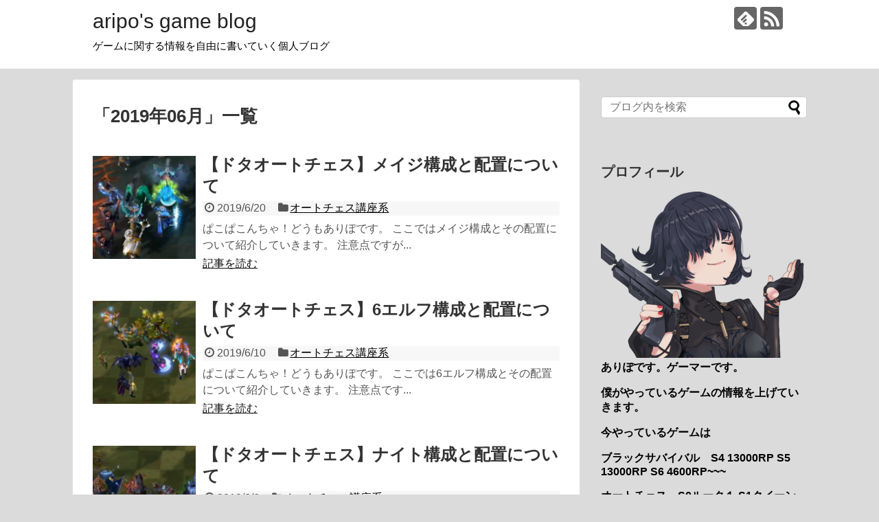

--- FILE ---
content_type: text/html; charset=UTF-8
request_url: http://arpgameblog.com/date/2019/06
body_size: 7307
content:
<!DOCTYPE html>
<html lang="ja">
<head>
	<script async src="//pagead2.googlesyndication.com/pagead/js/adsbygoogle.js"></script>
<script>
     (adsbygoogle = window.adsbygoogle || []).push({
          google_ad_client: "ca-pub-4451276691153363",
          enable_page_level_ads: true
     });
</script>
<meta charset="UTF-8">
  <meta name="viewport" content="width=1280, maximum-scale=1, user-scalable=yes">
<link rel="alternate" type="application/rss+xml" title="aripo&#039;s game blog RSS Feed" href="http://arpgameblog.com/feed" />
<link rel="pingback" href="http://arpgameblog.com/xmlrpc.php" />
<meta name="robots" content="noindex,follow">
<!-- OGP -->
<meta property="og:type" content="website">
<meta property="og:description" content="ゲームに関する情報を自由に書いていく個人ブログ">
<meta property="og:title" content="aripo&#039;s game blog">
<meta property="og:url" content="http://arpgameblog.com">
<meta property="og:site_name" content="aripo&#039;s game blog">
<meta property="og:locale" content="ja_JP">
<!-- /OGP -->
<!-- Twitter Card -->
<meta name="twitter:card" content="summary">
<meta name="twitter:description" content="ゲームに関する情報を自由に書いていく個人ブログ">
<meta name="twitter:title" content="aripo&#039;s game blog">
<meta name="twitter:url" content="http://arpgameblog.com">
<meta name="twitter:domain" content="arpgameblog.com">
<!-- /Twitter Card -->

<title>6月, 2019 | aripo&#039;s game blog</title>

<!-- All in One SEO Pack 2.12 by Michael Torbert of Semper Fi Web Design[1354,1395] -->
<meta name="robots" content="noindex,follow" />

<link rel="canonical" href="http://arpgameblog.com/date/2019/06" />
<!-- /all in one seo pack -->
<link rel='dns-prefetch' href='//s.w.org' />
<link rel="alternate" type="application/rss+xml" title="aripo&#039;s game blog &raquo; フィード" href="http://arpgameblog.com/feed" />
<link rel="alternate" type="application/rss+xml" title="aripo&#039;s game blog &raquo; コメントフィード" href="http://arpgameblog.com/comments/feed" />
		<script type="text/javascript">
			window._wpemojiSettings = {"baseUrl":"https:\/\/s.w.org\/images\/core\/emoji\/13.0.0\/72x72\/","ext":".png","svgUrl":"https:\/\/s.w.org\/images\/core\/emoji\/13.0.0\/svg\/","svgExt":".svg","source":{"concatemoji":"http:\/\/arpgameblog.com\/wp-includes\/js\/wp-emoji-release.min.js"}};
			!function(e,a,t){var n,r,o,i=a.createElement("canvas"),p=i.getContext&&i.getContext("2d");function s(e,t){var a=String.fromCharCode;p.clearRect(0,0,i.width,i.height),p.fillText(a.apply(this,e),0,0);e=i.toDataURL();return p.clearRect(0,0,i.width,i.height),p.fillText(a.apply(this,t),0,0),e===i.toDataURL()}function c(e){var t=a.createElement("script");t.src=e,t.defer=t.type="text/javascript",a.getElementsByTagName("head")[0].appendChild(t)}for(o=Array("flag","emoji"),t.supports={everything:!0,everythingExceptFlag:!0},r=0;r<o.length;r++)t.supports[o[r]]=function(e){if(!p||!p.fillText)return!1;switch(p.textBaseline="top",p.font="600 32px Arial",e){case"flag":return s([127987,65039,8205,9895,65039],[127987,65039,8203,9895,65039])?!1:!s([55356,56826,55356,56819],[55356,56826,8203,55356,56819])&&!s([55356,57332,56128,56423,56128,56418,56128,56421,56128,56430,56128,56423,56128,56447],[55356,57332,8203,56128,56423,8203,56128,56418,8203,56128,56421,8203,56128,56430,8203,56128,56423,8203,56128,56447]);case"emoji":return!s([55357,56424,8205,55356,57212],[55357,56424,8203,55356,57212])}return!1}(o[r]),t.supports.everything=t.supports.everything&&t.supports[o[r]],"flag"!==o[r]&&(t.supports.everythingExceptFlag=t.supports.everythingExceptFlag&&t.supports[o[r]]);t.supports.everythingExceptFlag=t.supports.everythingExceptFlag&&!t.supports.flag,t.DOMReady=!1,t.readyCallback=function(){t.DOMReady=!0},t.supports.everything||(n=function(){t.readyCallback()},a.addEventListener?(a.addEventListener("DOMContentLoaded",n,!1),e.addEventListener("load",n,!1)):(e.attachEvent("onload",n),a.attachEvent("onreadystatechange",function(){"complete"===a.readyState&&t.readyCallback()})),(n=t.source||{}).concatemoji?c(n.concatemoji):n.wpemoji&&n.twemoji&&(c(n.twemoji),c(n.wpemoji)))}(window,document,window._wpemojiSettings);
		</script>
		<style type="text/css">
img.wp-smiley,
img.emoji {
	display: inline !important;
	border: none !important;
	box-shadow: none !important;
	height: 1em !important;
	width: 1em !important;
	margin: 0 .07em !important;
	vertical-align: -0.1em !important;
	background: none !important;
	padding: 0 !important;
}
</style>
	<link rel='stylesheet' id='simplicity-style-css'  href='http://arpgameblog.com/wp-content/themes/simplicity2/style.css' type='text/css' media='all' />
<link rel='stylesheet' id='responsive-style-css'  href='http://arpgameblog.com/wp-content/themes/simplicity2/css/responsive-pc.css' type='text/css' media='all' />
<link rel='stylesheet' id='font-awesome-style-css'  href='http://arpgameblog.com/wp-content/themes/simplicity2/webfonts/css/font-awesome.min.css' type='text/css' media='all' />
<link rel='stylesheet' id='icomoon-style-css'  href='http://arpgameblog.com/wp-content/themes/simplicity2/webfonts/icomoon/style.css' type='text/css' media='all' />
<link rel='stylesheet' id='extension-style-css'  href='http://arpgameblog.com/wp-content/themes/simplicity2/css/extension.css' type='text/css' media='all' />
<style id='extension-style-inline-css' type='text/css'>
a{color:#000}#header{background-color:#fff}#header-in{background-color:#fff}#site-description{color:#000}@media screen and (max-width:639px){.article br{display:block}}
</style>
<link rel='stylesheet' id='print-style-css'  href='http://arpgameblog.com/wp-content/themes/simplicity2/css/print.css' type='text/css' media='print' />
<link rel='stylesheet' id='wp-block-library-css'  href='http://arpgameblog.com/wp-includes/css/dist/block-library/style.min.css' type='text/css' media='all' />
<link rel='stylesheet' id='wordpress-popular-posts-css-css'  href='http://arpgameblog.com/wp-content/plugins/wordpress-popular-posts/public/css/wpp.css' type='text/css' media='all' />
<link rel='stylesheet' id='ez-icomoon-css'  href='http://arpgameblog.com/wp-content/plugins/easy-table-of-contents/vendor/icomoon/style.min.css' type='text/css' media='all' />
<link rel='stylesheet' id='ez-toc-css'  href='http://arpgameblog.com/wp-content/plugins/easy-table-of-contents/assets/css/screen.min.css' type='text/css' media='all' />
<style id='ez-toc-inline-css' type='text/css'>
div#ez-toc-container p.ez-toc-title {font-size: 120%;}div#ez-toc-container p.ez-toc-title {font-weight: 500;}div#ez-toc-container ul li {font-size: 95%;}
</style>
<script type='text/javascript' src='http://arpgameblog.com/wp-includes/js/jquery/jquery.js' id='jquery-core-js'></script>
<script type='text/javascript' id='wpp-js-js-extra'>
/* <![CDATA[ */
var wpp_params = {"sampling_active":"0","sampling_rate":"100","ajax_url":"http:\/\/arpgameblog.com\/wp-json\/wordpress-popular-posts\/v1\/popular-posts\/","ID":"","token":"e567a2f64d","debug":""};
/* ]]> */
</script>
<script type='text/javascript' src='http://arpgameblog.com/wp-content/plugins/wordpress-popular-posts/public/js/wpp-4.2.0.min.js' id='wpp-js-js'></script>
<style type="text/css" id="custom-background-css">
body.custom-background { background-color: #dbdbdb; }
</style>
	</head>
  <body class="archive date custom-background" itemscope itemtype="http://schema.org/WebPage">
    <div id="container">

      <!-- header -->
      <header itemscope itemtype="http://schema.org/WPHeader">
        <div id="header" class="clearfix">
          <div id="header-in">

                        <div id="h-top">
              <!-- モバイルメニュー表示用のボタン -->
<div id="mobile-menu">
  <a id="mobile-menu-toggle" href="#"><span class="fa fa-bars fa-2x"></span></a>
</div>

              <div class="alignleft top-title-catchphrase">
                <!-- サイトのタイトル -->
<p id="site-title" itemscope itemtype="http://schema.org/Organization">
  <a href="http://arpgameblog.com/">aripo&#039;s game blog</a></p>
<!-- サイトの概要 -->
<p id="site-description">
  ゲームに関する情報を自由に書いていく個人ブログ</p>
              </div>

              <div class="alignright top-sns-follows">
                                <!-- SNSページ -->
<div class="sns-pages">
<p class="sns-follow-msg">フォローする</p>
<ul class="snsp">
<li class="feedly-page"><a href="//feedly.com/i/subscription/feed/http://arpgameblog.com/feed" target="blank" title="feedlyで更新情報を購読" rel="nofollow"><span class="icon-feedly-logo"></span></a></li><li class="rss-page"><a href="http://arpgameblog.com/feed" target="_blank" title="RSSで更新情報をフォロー" rel="nofollow"><span class="icon-rss-logo"></span></a></li>  </ul>
</div>
                              </div>

            </div><!-- /#h-top -->
          </div><!-- /#header-in -->
        </div><!-- /#header -->
      </header>

      <!-- Navigation -->
<nav itemscope itemtype="http://schema.org/SiteNavigationElement">
  <div id="navi">
      	<div id="navi-in">
      <div class="menu"></div>
    </div><!-- /#navi-in -->
  </div><!-- /#navi -->
</nav>
<!-- /Navigation -->
      <!-- 本体部分 -->
      <div id="body">
        <div id="body-in" class="cf">

          
          <!-- main -->
          <main itemscope itemprop="mainContentOfPage">
            <div id="main" itemscope itemtype="http://schema.org/Blog">

  <h1 id="archive-title"><span class="archive-title-pb">「</span><span class="archive-title-text">2019年06月</span><span class="archive-title-pa">」</span><span class="archive-title-list-text">一覧</span></h1>






<div id="list">
<!-- 記事一覧 -->
<article id="post-281" class="entry cf entry-card post-281 post type-post status-publish format-standard has-post-thumbnail category-10 tag-auto-chess tag-11 tag-15">
  <figure class="entry-thumb">
                  <a href="http://arpgameblog.com/chessmageplace-281" class="entry-image entry-image-link" title="【ドタオートチェス】メイジ構成と配置について"><img width="150" height="150" src="http://arpgameblog.com/wp-content/uploads/2019/06/d92790a119050e172bad9b79bed2b85c-150x150.png" class="entry-thumnail wp-post-image" alt="" loading="lazy" srcset="http://arpgameblog.com/wp-content/uploads/2019/06/d92790a119050e172bad9b79bed2b85c-150x150.png 150w, http://arpgameblog.com/wp-content/uploads/2019/06/d92790a119050e172bad9b79bed2b85c-100x100.png 100w" sizes="(max-width: 150px) 100vw, 150px" /></a>
            </figure><!-- /.entry-thumb -->

  <div class="entry-card-content">
  <header>
    <h2><a href="http://arpgameblog.com/chessmageplace-281" class="entry-title entry-title-link" title="【ドタオートチェス】メイジ構成と配置について">【ドタオートチェス】メイジ構成と配置について</a></h2>
    <p class="post-meta">
            <span class="post-date"><span class="fa fa-clock-o fa-fw"></span><span class="published">2019/6/20</span></span>
      
      <span class="category"><span class="fa fa-folder fa-fw"></span><a href="http://arpgameblog.com/category/%e3%82%aa%e3%83%bc%e3%83%88%e3%83%81%e3%82%a7%e3%82%b9%e8%ac%9b%e5%ba%a7%e7%b3%bb" rel="category tag">オートチェス講座系</a></span>

      
      
    </p><!-- /.post-meta -->
      </header>
  <p class="entry-snippet">

ぱこぱこんちゃ！どうもありぽです。



ここではメイジ構成とその配置について紹介していきます。



注意点ですが...</p>

    <footer>
    <p class="entry-read"><a href="http://arpgameblog.com/chessmageplace-281" class="entry-read-link">記事を読む</a></p>
  </footer>
  
</div><!-- /.entry-card-content -->
</article><article id="post-248" class="entry cf entry-card post-248 post type-post status-publish format-standard has-post-thumbnail category-10 tag-auto-chess tag-14 tag-11">
  <figure class="entry-thumb">
                  <a href="http://arpgameblog.com/chesself6place-248" class="entry-image entry-image-link" title="【ドタオートチェス】6エルフ構成と配置について"><img width="150" height="150" src="http://arpgameblog.com/wp-content/uploads/2019/06/f9330dbf59a7a5015fa7243e7aa6555e-150x150.png" class="entry-thumnail wp-post-image" alt="" loading="lazy" srcset="http://arpgameblog.com/wp-content/uploads/2019/06/f9330dbf59a7a5015fa7243e7aa6555e-150x150.png 150w, http://arpgameblog.com/wp-content/uploads/2019/06/f9330dbf59a7a5015fa7243e7aa6555e-100x100.png 100w" sizes="(max-width: 150px) 100vw, 150px" /></a>
            </figure><!-- /.entry-thumb -->

  <div class="entry-card-content">
  <header>
    <h2><a href="http://arpgameblog.com/chesself6place-248" class="entry-title entry-title-link" title="【ドタオートチェス】6エルフ構成と配置について">【ドタオートチェス】6エルフ構成と配置について</a></h2>
    <p class="post-meta">
            <span class="post-date"><span class="fa fa-clock-o fa-fw"></span><span class="published">2019/6/10</span></span>
      
      <span class="category"><span class="fa fa-folder fa-fw"></span><a href="http://arpgameblog.com/category/%e3%82%aa%e3%83%bc%e3%83%88%e3%83%81%e3%82%a7%e3%82%b9%e8%ac%9b%e5%ba%a7%e7%b3%bb" rel="category tag">オートチェス講座系</a></span>

      
      
    </p><!-- /.post-meta -->
      </header>
  <p class="entry-snippet">

ぱこぱこんちゃ！どうもありぽです。



ここでは6エルフ構成とその配置について紹介していきます。



注意点です...</p>

    <footer>
    <p class="entry-read"><a href="http://arpgameblog.com/chesself6place-248" class="entry-read-link">記事を読む</a></p>
  </footer>
  
</div><!-- /.entry-card-content -->
</article><article id="post-218" class="entry cf entry-card post-218 post type-post status-publish format-standard has-post-thumbnail category-10 tag-auto-chess tag-11 tag-13">
  <figure class="entry-thumb">
                  <a href="http://arpgameblog.com/chessknigplace-218" class="entry-image entry-image-link" title="【ドタオートチェス】ナイト構成と配置について"><img width="150" height="150" src="http://arpgameblog.com/wp-content/uploads/2019/06/knight-150x150.png" class="entry-thumnail wp-post-image" alt="" loading="lazy" srcset="http://arpgameblog.com/wp-content/uploads/2019/06/knight-150x150.png 150w, http://arpgameblog.com/wp-content/uploads/2019/06/knight-100x100.png 100w" sizes="(max-width: 150px) 100vw, 150px" /></a>
            </figure><!-- /.entry-thumb -->

  <div class="entry-card-content">
  <header>
    <h2><a href="http://arpgameblog.com/chessknigplace-218" class="entry-title entry-title-link" title="【ドタオートチェス】ナイト構成と配置について">【ドタオートチェス】ナイト構成と配置について</a></h2>
    <p class="post-meta">
            <span class="post-date"><span class="fa fa-clock-o fa-fw"></span><span class="published">2019/6/6</span></span>
      
      <span class="category"><span class="fa fa-folder fa-fw"></span><a href="http://arpgameblog.com/category/%e3%82%aa%e3%83%bc%e3%83%88%e3%83%81%e3%82%a7%e3%82%b9%e8%ac%9b%e5%ba%a7%e7%b3%bb" rel="category tag">オートチェス講座系</a></span>

      
      
    </p><!-- /.post-meta -->
      </header>
  <p class="entry-snippet">

ぱこぱこんちゃ！どうもありぽです。



ここではナイト構成についてと、配置について紹介していきます。



注意点...</p>

    <footer>
    <p class="entry-read"><a href="http://arpgameblog.com/chessknigplace-218" class="entry-read-link">記事を読む</a></p>
  </footer>
  
</div><!-- /.entry-card-content -->
</article>  <div class="clear"></div>
</div><!-- /#list -->

  <!-- 文章下広告 -->
                     <div class="ad-article-bottom ad-space">
          <div class="ad-label">スポンサーリンク</div>
          <div class="ad-left ad-pc adsense-336"><div class="widget-ad">336</div>			<div class="textwidget"><p><script async src="//pagead2.googlesyndication.com/pagead/js/adsbygoogle.js"></script><br />
<!-- 実況336 --><br />
<ins class="adsbygoogle"
     style="display:inline-block;width:336px;height:280px"
     data-ad-client="ca-pub-4451276691153363"
     data-ad-slot="5195230330"></ins><br />
<script>
(adsbygoogle = window.adsbygoogle || []).push({});
</script></p>
</div>
		</div>
          <div class="ad-right ad-pc adsense-336"><div class="widget-ad">336</div>			<div class="textwidget"><p><script async src="//pagead2.googlesyndication.com/pagead/js/adsbygoogle.js"></script><br />
<!-- 実況336 --><br />
<ins class="adsbygoogle"
     style="display:inline-block;width:336px;height:280px"
     data-ad-client="ca-pub-4451276691153363"
     data-ad-slot="5195230330"></ins><br />
<script>
(adsbygoogle = window.adsbygoogle || []).push({});
</script></p>
</div>
		</div>
          <div class="clear"></div>
        </div>
            


            </div><!-- /#main -->
          </main>
        <!-- sidebar -->
<div id="sidebar" role="complementary">
    
  <div id="sidebar-widget">
  <!-- ウイジェット -->
  <aside id="search-2" class="widget widget_search"><form method="get" id="searchform" action="http://arpgameblog.com/">
	<input type="text" placeholder="ブログ内を検索" name="s" id="s">
	<input type="submit" id="searchsubmit" value="">
</form></aside><aside id="text-3" class="widget widget_text"><h3 class="widget_title sidebar_widget_title">プロフィール</h3>			<div class="textwidget"><p><img loading="lazy" class="alignnone size-medium wp-image-11" src="http://arpgameblog.com/wp-content/uploads/2019/04/rozzi4-1-300x242.png" alt="" width="300" height="242" srcset="http://arpgameblog.com/wp-content/uploads/2019/04/rozzi4-1-300x242.png 300w, http://arpgameblog.com/wp-content/uploads/2019/04/rozzi4-1-768x621.png 768w, http://arpgameblog.com/wp-content/uploads/2019/04/rozzi4-1-320x259.png 320w, http://arpgameblog.com/wp-content/uploads/2019/04/rozzi4-1.png 871w" sizes="(max-width: 300px) 100vw, 300px" /><br />
<strong>ありぽです。ゲーマーです。</strong></p>
<p><strong>僕がやっているゲームの情報を上げていきます。</strong></p>
<p><strong>今やっているゲームは</strong></p>
<p><strong>ブラックサバイバル　</strong><strong>S4 13000RP S5 13000RP S6 4600RP~~~</strong></p>
<p><strong>オートチェス　S0ルーク１ S1クイーン</strong></p>
<p><strong>TFT　JP鯖D2　NA鯖GM</strong></p>
<p><strong>Twitter:</strong><a href="https://twitter.com/aringogogo?lang=ja" target="_blank" rel="noopener noreferrer">@aringogogo</a></p>
<p><strong>配信先：<a href="https://www.mildom.com/10196767">Mildom(過去の配信録画も見れます)</a></strong></p>
</div>
		</aside>
<aside id="wpp-2" class="widget popular-posts">
<h3 class="widget_title sidebar_widget_title">読まれてる記事Best5</h3><!-- cached -->
<!-- WordPress Popular Posts -->

<ul class="wpp-list wpp-list-with-thumbnails">
<li>
<a href="http://arpgameblog.com/bsbeginnerreco-14" title="【ブラサバ】トップランカーが教える初心者にオススメキャラとその解説" target="_self"><img src="http://arpgameblog.com/wp-content/uploads/wordpress-popular-posts/14-featured-75x75.jpg" width="75" height="75" alt="【ブラサバ】トップランカーが教える初心者にオススメキャラとその解説" class="wpp-thumbnail wpp_cached_thumb wpp_featured" /></a>
<a href="http://arpgameblog.com/bsbeginnerreco-14" title="【ブラサバ】トップランカーが教える初心者にオススメキャラとその解説" class="wpp-post-title" target="_self">【ブラサバ】トップランカーが教える初心者にオススメキャラとその解説</a>
</li>
<li>
<a href="http://arpgameblog.com/tftconstitution-331" title="【TFT】3パターンの構成の決め方+aripoの立ち回り" target="_self"><img src="http://arpgameblog.com/wp-content/uploads/wordpress-popular-posts/331-featured-75x75.jpg" width="75" height="75" alt="【TFT】3パターンの構成の決め方+aripoの立ち回り" class="wpp-thumbnail wpp_cached_thumb wpp_featured" /></a>
<a href="http://arpgameblog.com/tftconstitution-331" title="【TFT】3パターンの構成の決め方+aripoの立ち回り" class="wpp-post-title" target="_self">【TFT】3パターンの構成の決め方+aripoの立ち回り</a>
</li>
<li>
<a href="http://arpgameblog.com/kakuuetoubatu-108" title="【ブラサバ】自分より格上がいた際に勝つための立ち回り" target="_self"><img src="http://arpgameblog.com/wp-content/uploads/wordpress-popular-posts/108-featured-75x75.png" width="75" height="75" alt="【ブラサバ】自分より格上がいた際に勝つための立ち回り" class="wpp-thumbnail wpp_cached_thumb wpp_featured" /></a>
<a href="http://arpgameblog.com/kakuuetoubatu-108" title="【ブラサバ】自分より格上がいた際に勝つための立ち回り" class="wpp-post-title" target="_self">【ブラサバ】自分より格上がいた際に勝つための立ち回り</a>
</li>
<li>
<a href="http://arpgameblog.com/charatierbs-158" title="【ブラサバ・12月度更新】aripo的キャラクターTier(簡単説明付き)" target="_self"><img src="http://arpgameblog.com/wp-content/uploads/wordpress-popular-posts/158-featured-75x75.jpg" width="75" height="75" alt="【ブラサバ・12月度更新】aripo的キャラクターTier(簡単説明付き)" class="wpp-thumbnail wpp_cached_thumb wpp_featured" /></a>
<a href="http://arpgameblog.com/charatierbs-158" title="【ブラサバ・12月度更新】aripo的キャラクターTier(簡単説明付き)" class="wpp-post-title" target="_self">【ブラサバ・12月度更新】aripo的キャラクターTier(簡単説明付き)</a>
</li>
<li>
<a href="http://arpgameblog.com/tftgoldexp-319" title="【TFT】ゴールドを使うタイミングと経験値を振るタイミングについて" target="_self"><img src="http://arpgameblog.com/wp-content/uploads/wordpress-popular-posts/319-featured-75x75.png" width="75" height="75" alt="【TFT】ゴールドを使うタイミングと経験値を振るタイミングについて" class="wpp-thumbnail wpp_cached_thumb wpp_featured" /></a>
<a href="http://arpgameblog.com/tftgoldexp-319" title="【TFT】ゴールドを使うタイミングと経験値を振るタイミングについて" class="wpp-post-title" target="_self">【TFT】ゴールドを使うタイミングと経験値を振るタイミングについて</a>
</li>
</ul>

</aside>

		<aside id="recent-posts-2" class="widget widget_recent_entries">
		<h3 class="widget_title sidebar_widget_title">最近の投稿</h3>
		<ul>
											<li>
					<a href="http://arpgameblog.com/nickyevaluroot-350">【ブラサバ】新拳法ニッキーの評価とオススメルート簡易解説</a>
									</li>
											<li>
					<a href="http://arpgameblog.com/tftconstitution-331">【TFT】3パターンの構成の決め方+aripoの立ち回り</a>
									</li>
											<li>
					<a href="http://arpgameblog.com/tftgoldexp-319">【TFT】ゴールドを使うタイミングと経験値を振るタイミングについて</a>
									</li>
											<li>
					<a href="http://arpgameblog.com/chessmageplace-281">【ドタオートチェス】メイジ構成と配置について</a>
									</li>
											<li>
					<a href="http://arpgameblog.com/chesself6place-248">【ドタオートチェス】6エルフ構成と配置について</a>
									</li>
					</ul>

		</aside><aside id="archives-2" class="widget widget_archive"><h3 class="widget_title sidebar_widget_title">アーカイブ</h3>
			<ul>
					<li><a href='http://arpgameblog.com/date/2020/02'>2020年2月</a></li>
	<li><a href='http://arpgameblog.com/date/2019/08'>2019年8月</a></li>
	<li><a href='http://arpgameblog.com/date/2019/07'>2019年7月</a></li>
	<li><a href='http://arpgameblog.com/date/2019/06' aria-current="page">2019年6月</a></li>
	<li><a href='http://arpgameblog.com/date/2019/05'>2019年5月</a></li>
			</ul>

			</aside><aside id="categories-2" class="widget widget_categories"><h3 class="widget_title sidebar_widget_title">カテゴリー</h3>
			<ul>
					<li class="cat-item cat-item-16"><a href="http://arpgameblog.com/category/teamfighttactics">TeamFightTactics</a>
</li>
	<li class="cat-item cat-item-10"><a href="http://arpgameblog.com/category/%e3%82%aa%e3%83%bc%e3%83%88%e3%83%81%e3%82%a7%e3%82%b9%e8%ac%9b%e5%ba%a7%e7%b3%bb">オートチェス講座系</a>
</li>
	<li class="cat-item cat-item-2"><a href="http://arpgameblog.com/category/%e3%83%96%e3%83%a9%e3%82%b5%e3%83%90%e3%82%ad%e3%83%a3%e3%83%a9%e8%a7%a3%e8%aa%ac">ブラサバキャラ解説</a>
</li>
	<li class="cat-item cat-item-7"><a href="http://arpgameblog.com/category/%e3%83%96%e3%83%a9%e3%82%b5%e3%83%90%e8%a9%95%e4%be%a1%e7%b3%bb">ブラサバ評価系</a>
</li>
	<li class="cat-item cat-item-9"><a href="http://arpgameblog.com/category/%e3%83%96%e3%83%a9%e3%82%b5%e3%83%90%e8%ac%9b%e5%ba%a7%e7%b3%bb">ブラサバ講座系</a>
</li>
			</ul>

			</aside><aside id="meta-2" class="widget widget_meta"><h3 class="widget_title sidebar_widget_title">メタ情報</h3>
		<ul>
						<li><a href="http://arpgameblog.com/wp-login.php">ログイン</a></li>
			<li><a href="http://arpgameblog.com/feed">投稿フィード</a></li>
			<li><a href="http://arpgameblog.com/comments/feed">コメントフィード</a></li>

			<li><a href="https://ja.wordpress.org/">WordPress.org</a></li>
		</ul>

		</aside>  </div>

  
</div><!-- /#sidebar -->
        </div><!-- /#body-in -->
      </div><!-- /#body -->

      <!-- footer -->
      <footer itemscope itemtype="http://schema.org/WPFooter">
        <div id="footer" class="main-footer">
          <div id="footer-in">

            
          <div class="clear"></div>
            <div id="copyright" class="wrapper">
                            <div class="credit">
                &copy; 2019  <a href="http://arpgameblog.com">aripo&#039;s game blog</a>.              </div>

                          </div>
        </div><!-- /#footer-in -->
        </div><!-- /#footer -->
      </footer>
      <div id="page-top">
      <a id="move-page-top"><span class="fa fa-angle-double-up fa-2x"></span></a>
  
</div>
          </div><!-- /#container -->
    <script src="http://arpgameblog.com/wp-content/themes/simplicity2/javascript.js" defer></script>
<script type='text/javascript' src='http://arpgameblog.com/wp-includes/js/wp-embed.min.js' id='wp-embed-js'></script>
                

    
  </body>
</html>


--- FILE ---
content_type: text/html; charset=utf-8
request_url: https://www.google.com/recaptcha/api2/aframe
body_size: 265
content:
<!DOCTYPE HTML><html><head><meta http-equiv="content-type" content="text/html; charset=UTF-8"></head><body><script nonce="i0b8xArTp-kyh2q2fMoeUQ">/** Anti-fraud and anti-abuse applications only. See google.com/recaptcha */ try{var clients={'sodar':'https://pagead2.googlesyndication.com/pagead/sodar?'};window.addEventListener("message",function(a){try{if(a.source===window.parent){var b=JSON.parse(a.data);var c=clients[b['id']];if(c){var d=document.createElement('img');d.src=c+b['params']+'&rc='+(localStorage.getItem("rc::a")?sessionStorage.getItem("rc::b"):"");window.document.body.appendChild(d);sessionStorage.setItem("rc::e",parseInt(sessionStorage.getItem("rc::e")||0)+1);localStorage.setItem("rc::h",'1769184070571');}}}catch(b){}});window.parent.postMessage("_grecaptcha_ready", "*");}catch(b){}</script></body></html>